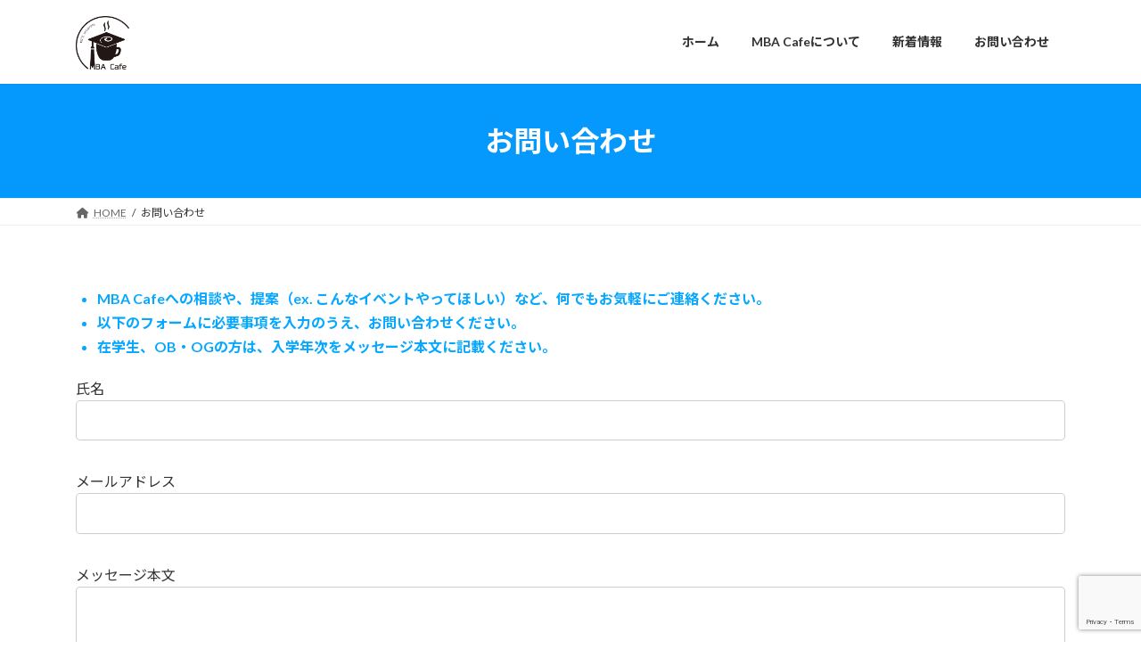

--- FILE ---
content_type: text/html; charset=utf-8
request_url: https://www.google.com/recaptcha/api2/anchor?ar=1&k=6Lf9KT4nAAAAAM-W6DRrfqZpgMaqIGBozZ3n4_pk&co=aHR0cHM6Ly9tYmFjYWZlLm9yZzo0NDM.&hl=en&v=7gg7H51Q-naNfhmCP3_R47ho&size=invisible&anchor-ms=20000&execute-ms=30000&cb=4y0y9l63r65m
body_size: 48147
content:
<!DOCTYPE HTML><html dir="ltr" lang="en"><head><meta http-equiv="Content-Type" content="text/html; charset=UTF-8">
<meta http-equiv="X-UA-Compatible" content="IE=edge">
<title>reCAPTCHA</title>
<style type="text/css">
/* cyrillic-ext */
@font-face {
  font-family: 'Roboto';
  font-style: normal;
  font-weight: 400;
  font-stretch: 100%;
  src: url(//fonts.gstatic.com/s/roboto/v48/KFO7CnqEu92Fr1ME7kSn66aGLdTylUAMa3GUBHMdazTgWw.woff2) format('woff2');
  unicode-range: U+0460-052F, U+1C80-1C8A, U+20B4, U+2DE0-2DFF, U+A640-A69F, U+FE2E-FE2F;
}
/* cyrillic */
@font-face {
  font-family: 'Roboto';
  font-style: normal;
  font-weight: 400;
  font-stretch: 100%;
  src: url(//fonts.gstatic.com/s/roboto/v48/KFO7CnqEu92Fr1ME7kSn66aGLdTylUAMa3iUBHMdazTgWw.woff2) format('woff2');
  unicode-range: U+0301, U+0400-045F, U+0490-0491, U+04B0-04B1, U+2116;
}
/* greek-ext */
@font-face {
  font-family: 'Roboto';
  font-style: normal;
  font-weight: 400;
  font-stretch: 100%;
  src: url(//fonts.gstatic.com/s/roboto/v48/KFO7CnqEu92Fr1ME7kSn66aGLdTylUAMa3CUBHMdazTgWw.woff2) format('woff2');
  unicode-range: U+1F00-1FFF;
}
/* greek */
@font-face {
  font-family: 'Roboto';
  font-style: normal;
  font-weight: 400;
  font-stretch: 100%;
  src: url(//fonts.gstatic.com/s/roboto/v48/KFO7CnqEu92Fr1ME7kSn66aGLdTylUAMa3-UBHMdazTgWw.woff2) format('woff2');
  unicode-range: U+0370-0377, U+037A-037F, U+0384-038A, U+038C, U+038E-03A1, U+03A3-03FF;
}
/* math */
@font-face {
  font-family: 'Roboto';
  font-style: normal;
  font-weight: 400;
  font-stretch: 100%;
  src: url(//fonts.gstatic.com/s/roboto/v48/KFO7CnqEu92Fr1ME7kSn66aGLdTylUAMawCUBHMdazTgWw.woff2) format('woff2');
  unicode-range: U+0302-0303, U+0305, U+0307-0308, U+0310, U+0312, U+0315, U+031A, U+0326-0327, U+032C, U+032F-0330, U+0332-0333, U+0338, U+033A, U+0346, U+034D, U+0391-03A1, U+03A3-03A9, U+03B1-03C9, U+03D1, U+03D5-03D6, U+03F0-03F1, U+03F4-03F5, U+2016-2017, U+2034-2038, U+203C, U+2040, U+2043, U+2047, U+2050, U+2057, U+205F, U+2070-2071, U+2074-208E, U+2090-209C, U+20D0-20DC, U+20E1, U+20E5-20EF, U+2100-2112, U+2114-2115, U+2117-2121, U+2123-214F, U+2190, U+2192, U+2194-21AE, U+21B0-21E5, U+21F1-21F2, U+21F4-2211, U+2213-2214, U+2216-22FF, U+2308-230B, U+2310, U+2319, U+231C-2321, U+2336-237A, U+237C, U+2395, U+239B-23B7, U+23D0, U+23DC-23E1, U+2474-2475, U+25AF, U+25B3, U+25B7, U+25BD, U+25C1, U+25CA, U+25CC, U+25FB, U+266D-266F, U+27C0-27FF, U+2900-2AFF, U+2B0E-2B11, U+2B30-2B4C, U+2BFE, U+3030, U+FF5B, U+FF5D, U+1D400-1D7FF, U+1EE00-1EEFF;
}
/* symbols */
@font-face {
  font-family: 'Roboto';
  font-style: normal;
  font-weight: 400;
  font-stretch: 100%;
  src: url(//fonts.gstatic.com/s/roboto/v48/KFO7CnqEu92Fr1ME7kSn66aGLdTylUAMaxKUBHMdazTgWw.woff2) format('woff2');
  unicode-range: U+0001-000C, U+000E-001F, U+007F-009F, U+20DD-20E0, U+20E2-20E4, U+2150-218F, U+2190, U+2192, U+2194-2199, U+21AF, U+21E6-21F0, U+21F3, U+2218-2219, U+2299, U+22C4-22C6, U+2300-243F, U+2440-244A, U+2460-24FF, U+25A0-27BF, U+2800-28FF, U+2921-2922, U+2981, U+29BF, U+29EB, U+2B00-2BFF, U+4DC0-4DFF, U+FFF9-FFFB, U+10140-1018E, U+10190-1019C, U+101A0, U+101D0-101FD, U+102E0-102FB, U+10E60-10E7E, U+1D2C0-1D2D3, U+1D2E0-1D37F, U+1F000-1F0FF, U+1F100-1F1AD, U+1F1E6-1F1FF, U+1F30D-1F30F, U+1F315, U+1F31C, U+1F31E, U+1F320-1F32C, U+1F336, U+1F378, U+1F37D, U+1F382, U+1F393-1F39F, U+1F3A7-1F3A8, U+1F3AC-1F3AF, U+1F3C2, U+1F3C4-1F3C6, U+1F3CA-1F3CE, U+1F3D4-1F3E0, U+1F3ED, U+1F3F1-1F3F3, U+1F3F5-1F3F7, U+1F408, U+1F415, U+1F41F, U+1F426, U+1F43F, U+1F441-1F442, U+1F444, U+1F446-1F449, U+1F44C-1F44E, U+1F453, U+1F46A, U+1F47D, U+1F4A3, U+1F4B0, U+1F4B3, U+1F4B9, U+1F4BB, U+1F4BF, U+1F4C8-1F4CB, U+1F4D6, U+1F4DA, U+1F4DF, U+1F4E3-1F4E6, U+1F4EA-1F4ED, U+1F4F7, U+1F4F9-1F4FB, U+1F4FD-1F4FE, U+1F503, U+1F507-1F50B, U+1F50D, U+1F512-1F513, U+1F53E-1F54A, U+1F54F-1F5FA, U+1F610, U+1F650-1F67F, U+1F687, U+1F68D, U+1F691, U+1F694, U+1F698, U+1F6AD, U+1F6B2, U+1F6B9-1F6BA, U+1F6BC, U+1F6C6-1F6CF, U+1F6D3-1F6D7, U+1F6E0-1F6EA, U+1F6F0-1F6F3, U+1F6F7-1F6FC, U+1F700-1F7FF, U+1F800-1F80B, U+1F810-1F847, U+1F850-1F859, U+1F860-1F887, U+1F890-1F8AD, U+1F8B0-1F8BB, U+1F8C0-1F8C1, U+1F900-1F90B, U+1F93B, U+1F946, U+1F984, U+1F996, U+1F9E9, U+1FA00-1FA6F, U+1FA70-1FA7C, U+1FA80-1FA89, U+1FA8F-1FAC6, U+1FACE-1FADC, U+1FADF-1FAE9, U+1FAF0-1FAF8, U+1FB00-1FBFF;
}
/* vietnamese */
@font-face {
  font-family: 'Roboto';
  font-style: normal;
  font-weight: 400;
  font-stretch: 100%;
  src: url(//fonts.gstatic.com/s/roboto/v48/KFO7CnqEu92Fr1ME7kSn66aGLdTylUAMa3OUBHMdazTgWw.woff2) format('woff2');
  unicode-range: U+0102-0103, U+0110-0111, U+0128-0129, U+0168-0169, U+01A0-01A1, U+01AF-01B0, U+0300-0301, U+0303-0304, U+0308-0309, U+0323, U+0329, U+1EA0-1EF9, U+20AB;
}
/* latin-ext */
@font-face {
  font-family: 'Roboto';
  font-style: normal;
  font-weight: 400;
  font-stretch: 100%;
  src: url(//fonts.gstatic.com/s/roboto/v48/KFO7CnqEu92Fr1ME7kSn66aGLdTylUAMa3KUBHMdazTgWw.woff2) format('woff2');
  unicode-range: U+0100-02BA, U+02BD-02C5, U+02C7-02CC, U+02CE-02D7, U+02DD-02FF, U+0304, U+0308, U+0329, U+1D00-1DBF, U+1E00-1E9F, U+1EF2-1EFF, U+2020, U+20A0-20AB, U+20AD-20C0, U+2113, U+2C60-2C7F, U+A720-A7FF;
}
/* latin */
@font-face {
  font-family: 'Roboto';
  font-style: normal;
  font-weight: 400;
  font-stretch: 100%;
  src: url(//fonts.gstatic.com/s/roboto/v48/KFO7CnqEu92Fr1ME7kSn66aGLdTylUAMa3yUBHMdazQ.woff2) format('woff2');
  unicode-range: U+0000-00FF, U+0131, U+0152-0153, U+02BB-02BC, U+02C6, U+02DA, U+02DC, U+0304, U+0308, U+0329, U+2000-206F, U+20AC, U+2122, U+2191, U+2193, U+2212, U+2215, U+FEFF, U+FFFD;
}
/* cyrillic-ext */
@font-face {
  font-family: 'Roboto';
  font-style: normal;
  font-weight: 500;
  font-stretch: 100%;
  src: url(//fonts.gstatic.com/s/roboto/v48/KFO7CnqEu92Fr1ME7kSn66aGLdTylUAMa3GUBHMdazTgWw.woff2) format('woff2');
  unicode-range: U+0460-052F, U+1C80-1C8A, U+20B4, U+2DE0-2DFF, U+A640-A69F, U+FE2E-FE2F;
}
/* cyrillic */
@font-face {
  font-family: 'Roboto';
  font-style: normal;
  font-weight: 500;
  font-stretch: 100%;
  src: url(//fonts.gstatic.com/s/roboto/v48/KFO7CnqEu92Fr1ME7kSn66aGLdTylUAMa3iUBHMdazTgWw.woff2) format('woff2');
  unicode-range: U+0301, U+0400-045F, U+0490-0491, U+04B0-04B1, U+2116;
}
/* greek-ext */
@font-face {
  font-family: 'Roboto';
  font-style: normal;
  font-weight: 500;
  font-stretch: 100%;
  src: url(//fonts.gstatic.com/s/roboto/v48/KFO7CnqEu92Fr1ME7kSn66aGLdTylUAMa3CUBHMdazTgWw.woff2) format('woff2');
  unicode-range: U+1F00-1FFF;
}
/* greek */
@font-face {
  font-family: 'Roboto';
  font-style: normal;
  font-weight: 500;
  font-stretch: 100%;
  src: url(//fonts.gstatic.com/s/roboto/v48/KFO7CnqEu92Fr1ME7kSn66aGLdTylUAMa3-UBHMdazTgWw.woff2) format('woff2');
  unicode-range: U+0370-0377, U+037A-037F, U+0384-038A, U+038C, U+038E-03A1, U+03A3-03FF;
}
/* math */
@font-face {
  font-family: 'Roboto';
  font-style: normal;
  font-weight: 500;
  font-stretch: 100%;
  src: url(//fonts.gstatic.com/s/roboto/v48/KFO7CnqEu92Fr1ME7kSn66aGLdTylUAMawCUBHMdazTgWw.woff2) format('woff2');
  unicode-range: U+0302-0303, U+0305, U+0307-0308, U+0310, U+0312, U+0315, U+031A, U+0326-0327, U+032C, U+032F-0330, U+0332-0333, U+0338, U+033A, U+0346, U+034D, U+0391-03A1, U+03A3-03A9, U+03B1-03C9, U+03D1, U+03D5-03D6, U+03F0-03F1, U+03F4-03F5, U+2016-2017, U+2034-2038, U+203C, U+2040, U+2043, U+2047, U+2050, U+2057, U+205F, U+2070-2071, U+2074-208E, U+2090-209C, U+20D0-20DC, U+20E1, U+20E5-20EF, U+2100-2112, U+2114-2115, U+2117-2121, U+2123-214F, U+2190, U+2192, U+2194-21AE, U+21B0-21E5, U+21F1-21F2, U+21F4-2211, U+2213-2214, U+2216-22FF, U+2308-230B, U+2310, U+2319, U+231C-2321, U+2336-237A, U+237C, U+2395, U+239B-23B7, U+23D0, U+23DC-23E1, U+2474-2475, U+25AF, U+25B3, U+25B7, U+25BD, U+25C1, U+25CA, U+25CC, U+25FB, U+266D-266F, U+27C0-27FF, U+2900-2AFF, U+2B0E-2B11, U+2B30-2B4C, U+2BFE, U+3030, U+FF5B, U+FF5D, U+1D400-1D7FF, U+1EE00-1EEFF;
}
/* symbols */
@font-face {
  font-family: 'Roboto';
  font-style: normal;
  font-weight: 500;
  font-stretch: 100%;
  src: url(//fonts.gstatic.com/s/roboto/v48/KFO7CnqEu92Fr1ME7kSn66aGLdTylUAMaxKUBHMdazTgWw.woff2) format('woff2');
  unicode-range: U+0001-000C, U+000E-001F, U+007F-009F, U+20DD-20E0, U+20E2-20E4, U+2150-218F, U+2190, U+2192, U+2194-2199, U+21AF, U+21E6-21F0, U+21F3, U+2218-2219, U+2299, U+22C4-22C6, U+2300-243F, U+2440-244A, U+2460-24FF, U+25A0-27BF, U+2800-28FF, U+2921-2922, U+2981, U+29BF, U+29EB, U+2B00-2BFF, U+4DC0-4DFF, U+FFF9-FFFB, U+10140-1018E, U+10190-1019C, U+101A0, U+101D0-101FD, U+102E0-102FB, U+10E60-10E7E, U+1D2C0-1D2D3, U+1D2E0-1D37F, U+1F000-1F0FF, U+1F100-1F1AD, U+1F1E6-1F1FF, U+1F30D-1F30F, U+1F315, U+1F31C, U+1F31E, U+1F320-1F32C, U+1F336, U+1F378, U+1F37D, U+1F382, U+1F393-1F39F, U+1F3A7-1F3A8, U+1F3AC-1F3AF, U+1F3C2, U+1F3C4-1F3C6, U+1F3CA-1F3CE, U+1F3D4-1F3E0, U+1F3ED, U+1F3F1-1F3F3, U+1F3F5-1F3F7, U+1F408, U+1F415, U+1F41F, U+1F426, U+1F43F, U+1F441-1F442, U+1F444, U+1F446-1F449, U+1F44C-1F44E, U+1F453, U+1F46A, U+1F47D, U+1F4A3, U+1F4B0, U+1F4B3, U+1F4B9, U+1F4BB, U+1F4BF, U+1F4C8-1F4CB, U+1F4D6, U+1F4DA, U+1F4DF, U+1F4E3-1F4E6, U+1F4EA-1F4ED, U+1F4F7, U+1F4F9-1F4FB, U+1F4FD-1F4FE, U+1F503, U+1F507-1F50B, U+1F50D, U+1F512-1F513, U+1F53E-1F54A, U+1F54F-1F5FA, U+1F610, U+1F650-1F67F, U+1F687, U+1F68D, U+1F691, U+1F694, U+1F698, U+1F6AD, U+1F6B2, U+1F6B9-1F6BA, U+1F6BC, U+1F6C6-1F6CF, U+1F6D3-1F6D7, U+1F6E0-1F6EA, U+1F6F0-1F6F3, U+1F6F7-1F6FC, U+1F700-1F7FF, U+1F800-1F80B, U+1F810-1F847, U+1F850-1F859, U+1F860-1F887, U+1F890-1F8AD, U+1F8B0-1F8BB, U+1F8C0-1F8C1, U+1F900-1F90B, U+1F93B, U+1F946, U+1F984, U+1F996, U+1F9E9, U+1FA00-1FA6F, U+1FA70-1FA7C, U+1FA80-1FA89, U+1FA8F-1FAC6, U+1FACE-1FADC, U+1FADF-1FAE9, U+1FAF0-1FAF8, U+1FB00-1FBFF;
}
/* vietnamese */
@font-face {
  font-family: 'Roboto';
  font-style: normal;
  font-weight: 500;
  font-stretch: 100%;
  src: url(//fonts.gstatic.com/s/roboto/v48/KFO7CnqEu92Fr1ME7kSn66aGLdTylUAMa3OUBHMdazTgWw.woff2) format('woff2');
  unicode-range: U+0102-0103, U+0110-0111, U+0128-0129, U+0168-0169, U+01A0-01A1, U+01AF-01B0, U+0300-0301, U+0303-0304, U+0308-0309, U+0323, U+0329, U+1EA0-1EF9, U+20AB;
}
/* latin-ext */
@font-face {
  font-family: 'Roboto';
  font-style: normal;
  font-weight: 500;
  font-stretch: 100%;
  src: url(//fonts.gstatic.com/s/roboto/v48/KFO7CnqEu92Fr1ME7kSn66aGLdTylUAMa3KUBHMdazTgWw.woff2) format('woff2');
  unicode-range: U+0100-02BA, U+02BD-02C5, U+02C7-02CC, U+02CE-02D7, U+02DD-02FF, U+0304, U+0308, U+0329, U+1D00-1DBF, U+1E00-1E9F, U+1EF2-1EFF, U+2020, U+20A0-20AB, U+20AD-20C0, U+2113, U+2C60-2C7F, U+A720-A7FF;
}
/* latin */
@font-face {
  font-family: 'Roboto';
  font-style: normal;
  font-weight: 500;
  font-stretch: 100%;
  src: url(//fonts.gstatic.com/s/roboto/v48/KFO7CnqEu92Fr1ME7kSn66aGLdTylUAMa3yUBHMdazQ.woff2) format('woff2');
  unicode-range: U+0000-00FF, U+0131, U+0152-0153, U+02BB-02BC, U+02C6, U+02DA, U+02DC, U+0304, U+0308, U+0329, U+2000-206F, U+20AC, U+2122, U+2191, U+2193, U+2212, U+2215, U+FEFF, U+FFFD;
}
/* cyrillic-ext */
@font-face {
  font-family: 'Roboto';
  font-style: normal;
  font-weight: 900;
  font-stretch: 100%;
  src: url(//fonts.gstatic.com/s/roboto/v48/KFO7CnqEu92Fr1ME7kSn66aGLdTylUAMa3GUBHMdazTgWw.woff2) format('woff2');
  unicode-range: U+0460-052F, U+1C80-1C8A, U+20B4, U+2DE0-2DFF, U+A640-A69F, U+FE2E-FE2F;
}
/* cyrillic */
@font-face {
  font-family: 'Roboto';
  font-style: normal;
  font-weight: 900;
  font-stretch: 100%;
  src: url(//fonts.gstatic.com/s/roboto/v48/KFO7CnqEu92Fr1ME7kSn66aGLdTylUAMa3iUBHMdazTgWw.woff2) format('woff2');
  unicode-range: U+0301, U+0400-045F, U+0490-0491, U+04B0-04B1, U+2116;
}
/* greek-ext */
@font-face {
  font-family: 'Roboto';
  font-style: normal;
  font-weight: 900;
  font-stretch: 100%;
  src: url(//fonts.gstatic.com/s/roboto/v48/KFO7CnqEu92Fr1ME7kSn66aGLdTylUAMa3CUBHMdazTgWw.woff2) format('woff2');
  unicode-range: U+1F00-1FFF;
}
/* greek */
@font-face {
  font-family: 'Roboto';
  font-style: normal;
  font-weight: 900;
  font-stretch: 100%;
  src: url(//fonts.gstatic.com/s/roboto/v48/KFO7CnqEu92Fr1ME7kSn66aGLdTylUAMa3-UBHMdazTgWw.woff2) format('woff2');
  unicode-range: U+0370-0377, U+037A-037F, U+0384-038A, U+038C, U+038E-03A1, U+03A3-03FF;
}
/* math */
@font-face {
  font-family: 'Roboto';
  font-style: normal;
  font-weight: 900;
  font-stretch: 100%;
  src: url(//fonts.gstatic.com/s/roboto/v48/KFO7CnqEu92Fr1ME7kSn66aGLdTylUAMawCUBHMdazTgWw.woff2) format('woff2');
  unicode-range: U+0302-0303, U+0305, U+0307-0308, U+0310, U+0312, U+0315, U+031A, U+0326-0327, U+032C, U+032F-0330, U+0332-0333, U+0338, U+033A, U+0346, U+034D, U+0391-03A1, U+03A3-03A9, U+03B1-03C9, U+03D1, U+03D5-03D6, U+03F0-03F1, U+03F4-03F5, U+2016-2017, U+2034-2038, U+203C, U+2040, U+2043, U+2047, U+2050, U+2057, U+205F, U+2070-2071, U+2074-208E, U+2090-209C, U+20D0-20DC, U+20E1, U+20E5-20EF, U+2100-2112, U+2114-2115, U+2117-2121, U+2123-214F, U+2190, U+2192, U+2194-21AE, U+21B0-21E5, U+21F1-21F2, U+21F4-2211, U+2213-2214, U+2216-22FF, U+2308-230B, U+2310, U+2319, U+231C-2321, U+2336-237A, U+237C, U+2395, U+239B-23B7, U+23D0, U+23DC-23E1, U+2474-2475, U+25AF, U+25B3, U+25B7, U+25BD, U+25C1, U+25CA, U+25CC, U+25FB, U+266D-266F, U+27C0-27FF, U+2900-2AFF, U+2B0E-2B11, U+2B30-2B4C, U+2BFE, U+3030, U+FF5B, U+FF5D, U+1D400-1D7FF, U+1EE00-1EEFF;
}
/* symbols */
@font-face {
  font-family: 'Roboto';
  font-style: normal;
  font-weight: 900;
  font-stretch: 100%;
  src: url(//fonts.gstatic.com/s/roboto/v48/KFO7CnqEu92Fr1ME7kSn66aGLdTylUAMaxKUBHMdazTgWw.woff2) format('woff2');
  unicode-range: U+0001-000C, U+000E-001F, U+007F-009F, U+20DD-20E0, U+20E2-20E4, U+2150-218F, U+2190, U+2192, U+2194-2199, U+21AF, U+21E6-21F0, U+21F3, U+2218-2219, U+2299, U+22C4-22C6, U+2300-243F, U+2440-244A, U+2460-24FF, U+25A0-27BF, U+2800-28FF, U+2921-2922, U+2981, U+29BF, U+29EB, U+2B00-2BFF, U+4DC0-4DFF, U+FFF9-FFFB, U+10140-1018E, U+10190-1019C, U+101A0, U+101D0-101FD, U+102E0-102FB, U+10E60-10E7E, U+1D2C0-1D2D3, U+1D2E0-1D37F, U+1F000-1F0FF, U+1F100-1F1AD, U+1F1E6-1F1FF, U+1F30D-1F30F, U+1F315, U+1F31C, U+1F31E, U+1F320-1F32C, U+1F336, U+1F378, U+1F37D, U+1F382, U+1F393-1F39F, U+1F3A7-1F3A8, U+1F3AC-1F3AF, U+1F3C2, U+1F3C4-1F3C6, U+1F3CA-1F3CE, U+1F3D4-1F3E0, U+1F3ED, U+1F3F1-1F3F3, U+1F3F5-1F3F7, U+1F408, U+1F415, U+1F41F, U+1F426, U+1F43F, U+1F441-1F442, U+1F444, U+1F446-1F449, U+1F44C-1F44E, U+1F453, U+1F46A, U+1F47D, U+1F4A3, U+1F4B0, U+1F4B3, U+1F4B9, U+1F4BB, U+1F4BF, U+1F4C8-1F4CB, U+1F4D6, U+1F4DA, U+1F4DF, U+1F4E3-1F4E6, U+1F4EA-1F4ED, U+1F4F7, U+1F4F9-1F4FB, U+1F4FD-1F4FE, U+1F503, U+1F507-1F50B, U+1F50D, U+1F512-1F513, U+1F53E-1F54A, U+1F54F-1F5FA, U+1F610, U+1F650-1F67F, U+1F687, U+1F68D, U+1F691, U+1F694, U+1F698, U+1F6AD, U+1F6B2, U+1F6B9-1F6BA, U+1F6BC, U+1F6C6-1F6CF, U+1F6D3-1F6D7, U+1F6E0-1F6EA, U+1F6F0-1F6F3, U+1F6F7-1F6FC, U+1F700-1F7FF, U+1F800-1F80B, U+1F810-1F847, U+1F850-1F859, U+1F860-1F887, U+1F890-1F8AD, U+1F8B0-1F8BB, U+1F8C0-1F8C1, U+1F900-1F90B, U+1F93B, U+1F946, U+1F984, U+1F996, U+1F9E9, U+1FA00-1FA6F, U+1FA70-1FA7C, U+1FA80-1FA89, U+1FA8F-1FAC6, U+1FACE-1FADC, U+1FADF-1FAE9, U+1FAF0-1FAF8, U+1FB00-1FBFF;
}
/* vietnamese */
@font-face {
  font-family: 'Roboto';
  font-style: normal;
  font-weight: 900;
  font-stretch: 100%;
  src: url(//fonts.gstatic.com/s/roboto/v48/KFO7CnqEu92Fr1ME7kSn66aGLdTylUAMa3OUBHMdazTgWw.woff2) format('woff2');
  unicode-range: U+0102-0103, U+0110-0111, U+0128-0129, U+0168-0169, U+01A0-01A1, U+01AF-01B0, U+0300-0301, U+0303-0304, U+0308-0309, U+0323, U+0329, U+1EA0-1EF9, U+20AB;
}
/* latin-ext */
@font-face {
  font-family: 'Roboto';
  font-style: normal;
  font-weight: 900;
  font-stretch: 100%;
  src: url(//fonts.gstatic.com/s/roboto/v48/KFO7CnqEu92Fr1ME7kSn66aGLdTylUAMa3KUBHMdazTgWw.woff2) format('woff2');
  unicode-range: U+0100-02BA, U+02BD-02C5, U+02C7-02CC, U+02CE-02D7, U+02DD-02FF, U+0304, U+0308, U+0329, U+1D00-1DBF, U+1E00-1E9F, U+1EF2-1EFF, U+2020, U+20A0-20AB, U+20AD-20C0, U+2113, U+2C60-2C7F, U+A720-A7FF;
}
/* latin */
@font-face {
  font-family: 'Roboto';
  font-style: normal;
  font-weight: 900;
  font-stretch: 100%;
  src: url(//fonts.gstatic.com/s/roboto/v48/KFO7CnqEu92Fr1ME7kSn66aGLdTylUAMa3yUBHMdazQ.woff2) format('woff2');
  unicode-range: U+0000-00FF, U+0131, U+0152-0153, U+02BB-02BC, U+02C6, U+02DA, U+02DC, U+0304, U+0308, U+0329, U+2000-206F, U+20AC, U+2122, U+2191, U+2193, U+2212, U+2215, U+FEFF, U+FFFD;
}

</style>
<link rel="stylesheet" type="text/css" href="https://www.gstatic.com/recaptcha/releases/7gg7H51Q-naNfhmCP3_R47ho/styles__ltr.css">
<script nonce="DSTulnn3U54yu4M6TvxhHQ" type="text/javascript">window['__recaptcha_api'] = 'https://www.google.com/recaptcha/api2/';</script>
<script type="text/javascript" src="https://www.gstatic.com/recaptcha/releases/7gg7H51Q-naNfhmCP3_R47ho/recaptcha__en.js" nonce="DSTulnn3U54yu4M6TvxhHQ">
      
    </script></head>
<body><div id="rc-anchor-alert" class="rc-anchor-alert"></div>
<input type="hidden" id="recaptcha-token" value="[base64]">
<script type="text/javascript" nonce="DSTulnn3U54yu4M6TvxhHQ">
      recaptcha.anchor.Main.init("[\x22ainput\x22,[\x22bgdata\x22,\x22\x22,\[base64]/[base64]/UltIKytdPWE6KGE8MjA0OD9SW0grK109YT4+NnwxOTI6KChhJjY0NTEyKT09NTUyOTYmJnErMTxoLmxlbmd0aCYmKGguY2hhckNvZGVBdChxKzEpJjY0NTEyKT09NTYzMjA/[base64]/MjU1OlI/[base64]/[base64]/[base64]/[base64]/[base64]/[base64]/[base64]/[base64]/[base64]/[base64]\x22,\[base64]\x22,\[base64]/[base64]/CjMK0wrgQwpTCnkvChjxEUWtMQ1TDkUnDr8OUR8OAw57CiMKgwrXCrcOswoV7cWYLMhErWHc+c8OEwoHCjw/[base64]/GV7CpMKpRmnCrcK1b8KPdcO1wpJTacKOakgDw4HDlkrDjgwLw4UPRSByw6tjwovDok/DmRQCFEVWw4HDu8KDw5Axwoc2EcKOwqMvwq/Cg8O2w7vDpDzDgsOIw5nCnlICPgXCrcOSw5xTbMO7w4dDw7PCsQ5ew7VddH1/OMOOwp9LwoDChcKOw4puScK1OcObTcK5Inx/w4tQw6rCusO6w5jCkGjCpURMSEoGw6/CuyQ9wrp9HMKDwoNebMO6GzFgaGY7XMKGwqzCoSAIKcOOwrUiY8O7H8KywqXDsVlxw7TCnsKTwrFew6UBBMOHwrfCpSbCqMK7wrbDpMO2csKSbBnDhVrComPDoMKLwrPChsOTw6IRwoYew7zDkX7DpMOOwpTCrnjDmcKIGW0Hwp8ww6pPW8KEwrYnXcOJw5zDvxzDpE/DkxoMw6VRwrrDvT/DhMKJX8O6wovDjsKKwrRKCjXDpDZwwrkpwo9AwoxAw7VyCMOyFzrCuMKWw77ChMKSflAYwpJ7fhlgwprDvnfClFIkQMOjE0DCv1rCicKtwqbDgT47wp/CisKhw4kGWcKjwq/CnRrDqVHDgj5hwonDoHHDtm8mKMOJPsOswp3DkCLDgAHDhcKlwqEpwq5pKMOTw7A8w5EASsKawrw+C8O+SGZ8K8OnN8OTYTZ3w7MvwpTCiMOAwphjwp/CijvDmzBRMDfDkGLDkMKEw4BUwr7DvwvCghg6wrPClcKhw6XCph0ewrzDiVDCq8KResO5w5/[base64]/CkWjChm7DhGrCh8OdwpAhw5xXwpLCrsOra8OHUgLCkcKew7QPw7pAw5FFw4Vkw64SwrJvw7YJLVRxw7cGLk8scRrCg0Azw6LDucK3w4bCnMK2d8O2GcOYw5ZlwqNIdGzCpBgbHmUpwrDDkTM/w7PDkcKew4I+dTBzwqjCm8KFT3/Cn8KWL8KpDA/DiFE6DhzDusOZUm9wRsKzGlDDgcKAAsK2UTDDmVMSw7rDp8OrM8OcwrjDsiTCisOyVnXChmFJw5lVwq1+wqlzX8O1H30nXhwfw7A/BB/DncKla8OswpDDjcKzwrR2FQHDhG7DmXVAShXDncOIHsK8wokZdMKIH8KmacK4wrExeSYTdjPCq8Kxw4UtwrfCscKrwptrwoVew51ZPsKiw49vZcKSwpMzF2/CripsBW/[base64]/wq8Kw7EddHbDvGbDt8O4OinDqcOPwrDCqBzDsi5IZxIBG1LCpWzCmcK2QjVfwrvDusKIBDIKCcOuLHEOwq5Lw7VeOsKPw7LDjxE3wqkuMEHDhWPDlcO7w74SP8KFa8OAwpUXSDTDsMKDwqPDmsKOwqTCkcKxfnjCl8KrBsKhw68gUGFvHw3CgsKZw6LDssKvwr/DoWhCCHsKXi7CoMOIacOWfsO7w6XDhcOlw7Z8UMOlNsKAw4LDncKWw5PCpTxOJsKQKkgCZcKgwqgQX8KZC8KJw4/Cs8OjeSFRa27DgsOwJsKrSVFuTlrDpcKtD2lEZ20rwo1zwpM3BcOIwp17w6TDqC95amXClsKEw7g4w78qfxJew6HCt8KOPsKRfxfCm8KKw7rCqcKvwrjDhsKLwoHCjSHDg8Kzwr0JwqDDjcKXCnnCtAtudMKuwrrCrcOVwqIsw4B4SsKgw78MHcKnHcK5wr/[base64]/LXt7V8OxW8KIdsOGw4PCp8KHwrogwq0deVLCgcOhAhArwqDDisOMUQwFaMK6ElzCunYSw6osb8KCw5Qww6dLYXp1UUI9w6k6c8KQw7fDihcRZyDCr8KlTmTCu8Oqw5FXMT9HJ3rDlUHCg8KRw7vDqcKEUsO0w4AOw6nClcKJOsO2fsOzMG5uw7NLJ8O/wr5Xw6nCo3nCmMKfFcK7wqHCk2bDiX/ChsK5P2JPwqRBQBrCuw3DvDzCvcOvPXBgwoDCpmfCscOEw7TDk8K8cAdQccKawo/CvyrCssKucEUFw5xZwoLChnjDmlk8V8OBw5zDtcOnEETCgsKURjfCtsO+bw3Du8O0bXnDglYSAsOuXMO7wpXDkcKbw4XCuArDkcOYwp8Ma8K/wpopwpzCjH/[base64]/KcKGwoxAWcOWwqp2ODAuwqZDwqHCjsO5MMOqw6nDqcO1w47CkcOoPWcFEDzCrSN/GsO/[base64]/DsSXDkMKRw5IiRCBEE8Ovw7HCnnJQwoLCgMO9w64SwpBrw78Bwrc4MsOawp7CvMOiw4ADPyFrdsKyeHnCjcKgUMKsw7cpw4g7w61NX1sowr7CocOmw5TDg3Akw7ZSwpdhw6cEwp/CkFPCv07DncKTTBfCqMOLY1vCn8KDHUfDq8OETUVUeC9/wrbDm04vw5V3wrRbw5AgwqNvbwvDk3wFEsOcw7zCpcOOYsKxcxHDvAECw7g/wo3Cj8O2dmVSw5LDhsKrMG3DmcKBw5TCk0bDsMKgwr0mNsKsw4trYQzDqsKOwpXDvi7CkwrDucObBD/CrcO1RmTDgMKMw5B/wr3DkSxWwpLCnHLDmmjDvcO+w7LDk2wIw6nDi8OHwrXCmFDDosKvw6/DqMOZbcKqESY5NsKYTmVLEHs/w4Z4w4zDrD7Cgn3DmMOdHgTDqQzCpsO7DcK9wr7Ck8Obw4tRw4XDiErCjkkRVE80wqLDkzjDscK+w4zDq8OXK8Ktw5scZwBiwpt1BAFeUyB9T8KtCUzDncOKWzQzw5Mxw7PCmcOOVcKGXSvCq29Bw7FUN3DCtGUkfMOVwo/DoEXClx1de8OwfiZ3wo3Dq0wHw4JlCMKJw7vCmsOEOsKGwp7CilPDpWZZw6lwwovDkcO0wq5EG8KCw5fCkcKWw4Y4OsKJRcOjDXHCnSXDqsKow5pqbcO+bMK1w4cmKsKIw5vDlFkqw4PCjC/DnR0HFCJwwp8lfcOiw7jDok/[base64]/DhwrCnBxdMcOsEzILw6R0woHDj8Kbw6TDpcK7aRJUw4jDvgRVw6A4WX96TyDCmzDDin7Cl8O+wrQhw4TDu8Oww6NmMwwlbMOKw5rCvgfDsW7Do8OEFcKGw5HCo1vClsK5O8Kjw4YVADIlZMOJw4lwKzfDkcODEMK4w6zDk2Q/cifCsSUFw71Ew67Dgy3Cn34/wovDiMKiw6oRwq3CmUY0PMOpV20ZwoZhMcOlXHrCkMOVPwHDsAA3wodjG8KvAsKxwphkfsKiDQPDn1pJw6cswrN2CD1MUcKxSsKQwo0SQ8KEW8K7bVAqwo3Dli/[base64]/VQLDj8Oew614w6w7agnCmybCt8Kgw6nDs8K3wpjDnMOAwqjCnULCl2EIEXTCmyhfwpTDrcO/KToDEkgow4LCpsOEwoAoZcKnHsOuKmxAwr/[base64]/DrsOvUcKLVTDCvMKVw47Cs8KBwpkQEsK1w6vDpUggGMKywrAoDjRLbsOBwrRCD09nwpYnw4A3woLDocKvw4hnw7B1w6bCmjlndcK7w7/CisK2w5zDlTnCkMKvNVJ9w5gkB8Kdw65TNmPCkVTCs3cDwqHDtznDtVPCkcKuBsOLwqN1w6jCjUvClHDDosKKCAXDisOIZcK4w6/DhSJtB33CgsOsZkLCgWZ6w6vDn8KNSCfDu8Orwp1awoo9PMK3CMKzYzHCqHXCjjclw7ZQb2fDu8OKwozCpcO1w5bCvMO1w7l3woR4wojClsKlwr/CssKswpQow5rDhhPChXQnw5HDmsKswq/[base64]/[base64]/DsQjCvMKUQyMvXhczw4rCtkx5wq/[base64]/Dn8KBwrzCiMOCK8OSecOENFbCtUIbdMKkw6zDqsK2wrjDlsOcwqIuwp19woPDgMKdYcOJwrPCt1/CjMK+VWvDkcO7wrouGAHCrcKkM8OuPMKYw7PCucKubgnCugrCuMKGw457wpdow6VXQlh0BCMvwrjCtDHDmD1IZRh3wpsBUQt6H8OdfVN2w6wMOnscwo4FccKcNMKqeCTDrk/DjsKUwqfDlV/CpcOwHyV1BEHDjsOkwq3DlsK+HsOCOcOUwrPCr0nDpcOHBG3ChcO/JMKowrvCgcOYUgfDhzPDuWHCu8OEQ8OONcOzR8Ouw5QjTsOWw7zCi8ObAHTCiTYbw7TCmWsjw5F4w5fDk8ODw7UJdcK1wq/DoWPCrUXDgsKIcU5XRsOkw77DpsKYEElaw4zCg8OOwpxmKMO2w4jDs05Jw7TDsiEPwp3DvBwDwrVwPcK2wq0lw4lwUcOvf2DClARDdcK5wqjCkMOQw5rCv8OHw4tAZx/CgsOfwrfCvilkJ8ODw45CTcOCwpxpQsOAw7rDvCZ7w59NwpHClT1lS8OTwr/Dj8OhNcKLwrbDkMKiNMOawoHCgQtDQjIgSATDuMOsw6F+b8OxHxh8w5TDnVzDvB7DlVcmacK5w51AVsKIwpwtw7bDt8OzMEDDgMKiYkbClWPCksOdK8Oxw5PCl3AXwonDhcOdw4zDnMKqwp3CvkcbNcKvO25Zw5vCmsKZw7/DhsOmwoTDuMKJwrgxw6ZHTsKUw5jCogVPelkgw4McW8KYw47Dl8K1wql5wofCscKTSsOKwonDsMOYb2XCmcKNwocbwo1rw7ZWJ2gOwpUwJioee8KnUW/DhmINP3sjw6rDicOtc8OFYsKLw7tZw7JYw7DCl8KDwqvCu8KkNQ/CtnrDmSUIVwPCvsO5wpkSZBBow7jCql5BwqnCgcKzAMO9wqxRwqMowrx2wrtVwoLDgGvCvlLDgz/Dqx7DtTt6OsKSL8K3LUPDjDzCjQAMOsOJwrDCvsKzwqEedsK/WMOUwqfChcOpG2nDi8KawqEtwqkfw4XCtcOrbxLCpMKLCsOqw6bCmsKKwqggwq8nIQnDksKad3jCqgrDq2Y5c0wtVcKTw4nCqmsUBlHDisO7LcKLGsKSJWc+FmE3OFLCvkzDkcOpw4vCi8Kxwotpw5XDmgbCuh3CmELCpcO2w4/Dj8O0wp0Jw4omAyYMXgtxwofDj1nDnHHChQbCh8OQGQppAXEywr1cwrJyTMOfw552QlLCt8KTw7HCqMKkQ8OTQ8Kuw4/Cu8OnwqjCkg/DjsOzw4DDqcKYPUQOwpTCpsOPwqnDuRBGw6zDjcKAw6fCgiASw4U0IcKlc2fCpcK1w7EPQMO5AVzDpTVYP157SMORw59OB1PDjmTCsytpGHFcTTjDqMO0wpvDu1/CiCFoRSx7wr4ASXA9woHCtsKjwoRAw51Rw7rCicK6woYAw6c7wr/[base64]/DqsKeO8ODw4cBTyPChcOvMcKew77CmcOPw7NSM8OSwpXClsKiUMKddB7DgsOfwrbCghLDvhDCrsKCwrPCvcO/e8Opwo7Cm8O/T3/CkEXDmy/Di8OawoVDwoPDvzI5wpZ7w6pVG8KkwqjDtwvDpcK1YMKjCiAFFMOLNVPCvsKUEiFxOsKTMsK1w6MewpHCtzp+GcO/[base64]/JGR8IUjCuw3DkMOIwrotwqnDlcOrQcKqwoZ2w73DlV3DlgjDjjBpGFBhGcOQFXVawozCn00sHMOOw6g4Z2vDsXNtw74Uw41PFXnDqx0JwoHDgMK2woMqCsKdw5xXah/DlHdWJ1ABwpPCjsKTF3sQw43Cq8KBwovCm8KlOMKLwqHDjsOMw6p8w63Dh8Kqw4cywpnCusOIw7jCmjZcw6jDog/DqsOTAlrDqF/[base64]/CmRzCv8OMIRQ4w6MBw74JwrRRBMK2woxqL8KfwprCqMKXdsKcaRZxw6bCu8KxAiZiJ1TCpsK0w5rCsSfDjxTCjsKQOGvDoMOOw7jCih8gc8KYwpA9ZUs/RsO/[base64]/wrXDisKBI8O2AgUSKsKrClI+TcOpw5PDrzTCmcO1wr7Cg8OCCSHChx4sbcOmMTzDhMOUMMOURmbCusOva8OXPMKDwrHDgA8Fw5Afwp/[base64]/DpsKRwqRrZmljN8KFNMKHwo0HesObPsOSDsOPw4/[base64]/BELDtMKTTgBPw5hhHUHCi8KuDMOxwrTDvcKZw6XDqQMJw4TCv8KrwqcUw7zChAHChcOFwp/[base64]/CuizCu8KoYsORwqTCllrDhUYCMcOxAH7Dk8OzwqIYwovCv03Dskogw78ncSvDjMK4AMO6w4DCmiVSHSh2XsK8a8K0KzPCksOAHMK4w6tBQsOawrVSZcKvwo8OWhXDvMOEw4jDqcODw4Ymdx0Xwq/DvnwMDWLClSsIwq9VwofCv21EwpBzFwVjwqQjw4vDuMOjwoDDrQo1wqAqGsKmw4MJIMOxwrDCmcKkS8Kyw54UC0AUw7PCo8OKZhDDg8Kkw7ZYw7/CgXkXwrBScMKOwrTDocKrDMKwIRzCnSNaVwjCrMKmNmrDnWnDnMKlwqHDr8Ocw7IXFGbCoG7Cs0I1w7xuS8KHVMKQXnDCrMK0wqhcw7VpLxHDsFPCu8KSSA5OLl8/BE7Dh8Kyw4p9wonCi8KLwoYwWQIsLF4nc8OhUMO7w41qf8OXw4w+wpNmw7jDrz/DvCzCrMKuGW05w7fClidNw7vDu8Kdw4kyw5l/DMKiwoA0CMKWw44xw7jDscOkbcK+w4rDlMOIa8KRIMKqSMKxAQzCtk7DuhVWw7PCki5EEl3Cm8OTCsODw5h+w7Q8RsOnwr/Dm8KTSzrClwJVw7PDsTfDvx8EwrBCw57Cv0khSyplw4bCnW9Xwp3DvMKGw6MKw7k1w6PCmcKqQDI8KibDo2p0dsO5O8OgR1HClsOzbHh/[base64]/w4bDscKuAUfCi8KVazVuaU5aw47CihfDtXrDqAEAYcKJBSLCgwQ6HsKcGcKVFMOuw6/Ch8KWDnRcw7/CpMOzwopeZAkOWk3CrmFhw4DChsKpZVDCsE1PThzDlHjDoMK5Yht6PwvDjx9+wq8hwprChsKewpHDqXnCvsK6LMOYwqfCkx49wpnCkFjDn2gmfl/DnwhPwqNFLsONw7Jzw5J8wo5+w78Sw5cVI8K7w4RJw4zDsSJgIiDCk8OFTcOoBMKbw5UoNcOqZzTColsUw63CkDbDu0xIwoEKw4g9KSIuJSLDgWrDhMOMLsKedwXCocK2wpp0CzRuwqDCisKtW3/Dlxl2wqnDkcKcwrbCnMOsTMKDYWZ6RgYFwokCwrxmw412wo/Ct3nDvU/[base64]/[base64]/[base64]/w7/DncO7w4XCtH9hw5d1XjJ9w4ZIXmMqGTnDqcOuI3/CjFXChW/DoMOLGQ3CtcKOMHLCuFHCmHN6H8OVw6vClzHDuUwVA0bDiEnDq8Kaw7kXN00uQsOxXsKDwrHCtcKUPibDv0fDksO0KsOAw4zDt8KYYUnDpn/DmCJpwqPCqMOXRMONfxJEX3vCmcKKDMOGDMKJMirCjcKHOMOuTjHDmzDDssOqEMKlw7QrwqHCjcOfw4jDsA8IEVXDvU8VwrTCtcKsTcKdwovDsTTCu8KdwqjDr8KLIVjCocODIWEfwokuGlbDucOJw7/DicOGKhldw7k4w4vDoVdVw58SaF7CrQBNw57DkG/DoELDrMK4QWTDkMOMwpXDlMKTw444RCIrw6MDU8OSXMOfC27Cu8K/wrXChsOgO8KOwpkYGcOYwq3CjsK6w5JAVMKRU8KzSBzDtMOZwpJ9wo8Cw5zCnG/[base64]/SsKXfMOIc8OTwofCtCnChsK5w4/[base64]/Dk8OgwoRbwpApa8O7XMKJHCbCmEx+EcK/w6XCjjF9S8OnNsO+w69xYMODwqUEOnQVw7EeJGjCu8Oww4RFISrDunFpDhvCujhaIsKBwr7Cty9mw7bDpsKXwocIEMKEwr/Dj8OKOsOaw4HDsQPDlyh+eMK4wrUBw6YAP8KjwoFMesKEw5fCinxWMx7DkQwWYnZww4HCgXHCg8Kzw4TDm1lSPcKHTgHCl3TDpCPDpzzDihXDo8Kjw7DDnyx4wrolJ8OkwpnCsG3CisKbXcKfw7nDnxlgcQjCkcKGwr7Dv2xXFUDDm8OSYcOhw54pwp/[base64]/P8KBCzzDllTDlRPDnVrDjgPDpMO/CmJZw5/DhcOdA2fCgcKjasOzwpNTwp7Dr8Ozw47Co8O2w6LCssOwScKIDV7DhsKXVUUQw6fDhATCoMKIIMKDwoBBwqTCqsOOw7sCwq/CqW4KDMOiw5wJFGI0UWgdR2BuY8OTw555RAbDo0nCuAslAHbCmsO6wptSSm53woIHW2EhLg17wrNTw74zwqIawpHCugPDsm/Cu03ChSfDvmJ8Cy8xfXvDvD5+HsO6wrPDiWHCi8KJW8OZHMO/w6zDhcKMb8KSw4oiwr7DkynCtcK+VyQWGyVmwp08Hisow7Y+wqF5IsKNPMO7wo8HSnzCuR7DqHrCncOow4pIUAtZwpDDicKlNcOeCcKtwoPCkMKxF0p+BAfCk1/CsMKdbsODHcKvM2zCgsKbSsO5eMKKEcKhw4HDrSfDh3AVc8KGwovDnQLDpAsLwrXDhMONw6/CscKmCnzCgMKIwoIQw5vCq8O/w7DDuAXDvsK7wqjDuj7Cg8K7w5/Dn27DisOzTkzCqMKIwqHDpHrDuiHDqAYLw4tgFMKUVsOAwqvCijvCgcO2w5F4a8K8woTCm8K5YUM/wqbDun3Dq8KowotRwp8DJsOfAsK/BMONTwUbwqxVVcKYwqHCo0XCsD1gwr/CgMKlLcOyw4Mne8OqJWEqwoQuwrskb8OcBMKIdcKbQkBnw4rCpcOxBBMaclQJBkZjNnPDsGdfFcKCUMKowoLDt8K3Pzt1dsK+PHk4KMKOw6XDgg9ywqNvZizCnEFfXF/Dv8KJw4/DhMKkXhPCmkoBNkfCniXDpMKoeA3CjVk8w77Cm8KEw6vDiAHDm3Eyw73CmMOxwo0Rw5/[base64]/DtEnDrBIiw71zwrLDuGU/wpPClcKFwrLCt0hGGTsnG8OTdsOnQMOyacONdyhswqJWw7wFwoBtDV3DvwIGHsOSIMK7wopvwq/CqcK9O27CoVQKw6U1wqDChktiwotCwrU7MFfDsGF/JkBRw5fDhsOaKcKtLE7CrsOewpZ8w4vDmsOECsKKwrxkw74yPWswwqlfDmHCpDvCpT3DmX3Ctz3DjUk5w7zCnGPDnsOnw77ChDfChcOJZChzwp1BwpZ6wr/[base64]/DpcOxLMOTw7EyJ8OUw4jDsMKKw65fwqDCuljDrzkyFxsISHEnJ8OVbWfCpgjDk8OjwofDq8Osw6MPw47Cvg9qwr1vwr/DgsKQbAoGH8K9VsO1bsO3wrHDtcOuw6TCp33DpytRS8O1KMKWTsKeD8OTw67DhlU8w6/ClEZBwqQuw6Euw5zDnsK2wrLDvnnClGXDoMOVHxHDggzCnsOtCSNgwrZ4woLDtsOPw6QFBGbCt8KbPVVTO3kRF8OhwrtmwqxTBBNSwrRFwp3CgMKWwobDosOHw6xgTcK4wpdvw6/CvcKDw6tRZsOrGCvDl8OMwqlIK8Kew6HCg8OUdcK6wrp3w7gOw5dvwp3DmcKCw6cqwpbCq3/DiF0qw6DDv2HCtBh8C2fCuHvDk8OTw5fCrlfCicKtw4rChm7DkMO7WMOPw5HCicONQxZ7wpbCpsOFRGPDtHxsw5LCow0EwqgsJW3Dlwdqw6sjGSXDpjHDiEHCsBtHPEYONsO0w4xBHsKwOxTDi8OzwoPDscOVSMOcZ8KnwonCni/[base64]/[base64]/[base64]/ClQsoQcKow7QRwrRiTsKZwobCiArDiSXCkMKQw7nDtSVXGBlcwrLDthIqw6vCszzCqHLCpGcNwqZ6e8Ksw5R+wp4Hw4wiNMO6w5bClsK8w5dGb0HDhcORJgceRcKnZsO9Ni/Do8O+D8KvAih9XcKMQELCuMO1w57DkcOCMDHDmsOZw6fDssKTKT8VwqzDvEvCtSgTw444QsKLw5c/[base64]/DsEzDicOBQjLDkGLDuWDDq8OoH3UUOkQ5wqRKwrUpwpNFbQF/[base64]/CpcKCwrrDtHjDhgPDmMOGw4TDvnjCnVnDtcKIw5oSwrtXw7JMCApyw4bCgsKVw7Y4w63DjsKEcMODwq9gOMKAw6QpN13Cu11+wqp0w40PwokLw47CusKqKGHCqDrDoEzCj2DDp8K/[base64]/[base64]/Cj8KGwovDm0XDqR7CgFPDkcObwpoWw71OecOIwpxATgsLXMKGeEFNL8KHwrZow5LCsy/Dp3XDiS/Du8KrwpfCqHfDv8K6w7jCi03Dh8OLw7PCnwg7w4kpw4N5w6lPJVQ1JMOVw7QHw6LClMO4w67Cs8OzajTDlsOoRBEFAsKve8OcDcKhwoJETcKDw5FTUizDh8KPw7HDhEF3w5fDpwzDryrCmxovd2IwwqTCk0fCosKZAMO+wpQ8U8K/[base64]/Cu07DpRzCqUB1aFwDw7dow4zDhlbCiFbDmMOSwoU+wr3CiEYqOChqw5jCuFsqBz1MMADClsOLw7lPwrU3w6UJKsKVAMK/w4dHwqgJWzvDm8O7w69bw5LCsR8Kwq0BQMK2w7jDncKre8KVEVXDh8Kjw5bDrAJLQGZ3wrItFMK0NcOFQhPCscOtw6fDisOfBcO5CH0lB29owqPCrykWwp7CvlTChHFvw53CtcOjw5nDrxjCksK1BUkONcKrw63DolhPwo/DgMOUwoHDnMKhEC3CrkpYJw9RcyrDrnTClC3DukI8w68/w4LDocOFZH08w4XDq8Omw6AecU7Dn8K1csKzScOvMcKUwpV1JGgXw6lIw4PDqEDCpcKHWMOOw4jCqMKSwpXDsQ14Zmptw4x+AcKsw78zCD3Dol/CgcOrw5rCu8Kfw7LCh8K1FWPDssO4wpPDjlzCocOuLVrChMO8woXDoFPCrRAjwos/w6fDocOEampCIlvCjMObwp3Cu8KNUsOmecOGK8OyVcKgEsOfey3ClC1wHsKFwojCk8KKwo3Cl0ARNcK0wrjCjcKiXHwlwo7DhcKeP0TDoicsehfCqg8MecOCQBPDtS0tUXXCgMKaRm/Cl0QUwrpEMMO/OcK1w4nDuMOKwqN3wqjCmxLClMKRwrXCm0EFw7PCjsKGwrg9wp4rBMO2w6o+AsKdZkM/wqvCs8Kdw51DwrFSw4HCicKhYsK8JMOSFsKPOMKxw6E8KirDg0HDhcOCwp5/UsOJccKLeAvDnMK1wowUwrfCmyLDkVbCoMK7w5h6w4AJcsKSwrXDtsO3PMKjSsORwoHDkWIuw5tFFzERwrE5wqI9wqgvYiAdw6fClio6QMKmwr9Aw6rDtQ3CnAJJUiDDsXvCssKIwptXwqbDgw/Dk8O7w77CqsOqfDhgwoLCgsOTccKWw6rDtxHDmHPCscK1w7fDmcKSEEbDrmTDik/DucO/[base64]/DrMOMw5h2LXXCqsKQccO8w446wqzCpcO7DMK9H294wqc9MlIxw6bDulPDnDTCqcK3w7YcA1XDisKiCMOIwrNMOVTCv8KeE8KPw6XCkMOecMKlJBwiT8OsKhMWwq3CmMOQFcOPw4dDIMKaHFw9RVBKwqZlY8Kgw7PCj2nCgwbCuFwew7nCgsOow6zDu8ONZ8KHWRV/wr4Sw6E4U8Kpw6VICDJww5h9eF82bcORw7XCncKybsOMwrbCsRHDhinDoxDCrn8TXsKYw7xmwoJKw4Zfw7BxwqfCvQPDh11yDS5OTS3Dp8OMR8Oua1zCo8KrwqxiPx8WA8O7wpgNKicowocFZsKwwp8IXi/Co2jCq8K8w71CUsKgBMOiwp3CjMKswqI8C8KjcMO1JcK6wr0FUMO6Nh88OMKWMR7Dq8O4w6h7PcOqPDrDs8KXwpzCqcKvwqB5OGBAFVIpwqnCuGEXw78AaF3DjCDDosKlIsOdw47DrwEYeW3CnSDDkn/DvsKUHsKTw6fCuzjCqzzDr8O3f18jSsOUJ8K/[base64]/Dl8KFw4wRW3jDsMOwQsKsw47DhMOwXMKURBXDnmHCnzw1woXCi8ODUAPCjcOFQMKmwpl1w57DqCpLwq5qKz4vw7vCuT/CrcOlScOJw63Dq8OOwpjCjzzDh8KZCMOGwrQtwq3Du8KHw4nChsKCYMKnGUVOTsKQbzfCtQ/DhcKEbsObwoXDlsK7Hl8Swp7DiMOlw7ICw6XCiTnDicOpw6PDoMOMw5bCh8O9w4M4OQdHGi/CoGE0w4ZzwpcfJGRbGXzDjMOdw5zCm3nCqsKyEyvChj/Co8K0BcKwI1rClMOvKsKIwohaDH8gOMKVw6Ipw4rCrTh3wobCqMKUH8KswoMbw6kPOcO8KQXCnsK0OMKwGQlwwo3Cv8KqdMKww7Ynw5l/[base64]/CgXALDinDv1PCmcOlw5Yfw5fDjMKQK8OuZwRFG8OPwqwrOWXDvcKyNcKiwp/CmQNlHMOew64YeMKxwr8yaSJ/wpFcw6DDsmJBU8O2w5LDssO/[base64]/[base64]/CnglzXcO4w58uw7nCqlHDskfCnxnDmVfCngfDlcKhW8KwYCVaw6QZACpJw4cow4YtXsKUPCU9d30VXTAtwpbCqTfDoV/Ck8O0wrsDwq0jw6/DnMKBw5R5FMOAwpzDo8KQDjnCo0XDoMKuwqU9wq4Ow5wyCGfCs3VUw6RNYhnCq8OXTcOfcFzCnjgfL8OSwpkba0wCGsO/w6nCmCVsw5bDn8KewonDmcONBVl9YsKTwpLDpsORQifCqMOYw67DngfCgcO8wqPCmsK3wrxXHjbCvcKEccOaXhTCicKswrXCrTMBwrfDiEgjwq7Ckhk+woPCm8KKwqJww7wUwq7Di8KLcsOgwpPDliJkw58EwqJ/w4zDrsKaw5IKw6dmC8OhGCTDlXfDh8OMwqoWw7cYw6wYw5VLcQBrIMKdBMOBwrUFKVzDh3HDm8OXZ2wxAMKaRXF0w6skw7/Dm8OKw4/CkMOuKMKWbMOIeyjDhcK2BcKFw57CpsOCKMObwrvDgFjDmzXDgVrDqCgVPcKvXcOZfz7DhcKNewEgwobCsADCjEk1woDDhcKCw5B9wqjCiMOnTsKPFMKHdcOew6ITZjjCjX4aXhzCscKkcj4ZA8OAw58fwpYzHsOXw7Jyw5kWwpBcXcOYG8Ksw6ZsVyVCwowwwq/Cs8O/PMONTRXCnMOyw7VFw67Du8KlUcO5w43DhcOew4MFw4rCk8KiKlfDjDEIwpfDhsKaf057LsONCV3CrMKIwr5YwrbDocOjwohLwp/DnHt6w5dCwoIuwqswZBPCl0fClT3Dl17CkcOmcGrDqhJWcMKFDx/CkMOKw6IvLidxR1NRBcOgw57DrMKhKWrDh2MZNilBXFbCrzIJaik8HwwzVcObNETCqsK0DMKrw6jDi8O9Wjg4ZSnDk8Oef8K3wqjDm0PDtBnDmcO8wovCgHxgA8KDworDkivCgXLDusKywp/CmcOPb09+G3HDqAckXCBGA8OBwqnCu1pgRWxjaA/CrcKcTsOCfsO6KMK+B8ODw6ZZDCfDoMOIJHbDmsK7w4coNcOpw4VYwrTCjy1uwrfDtUcYM8OgfMOxRsOEYnvCmX/CqSVVwofDnz3CqAcESlDDh8K4F8O5eXXDgFp/c8K1wrFwIC3DrDVZw75Ow7jDksO/wr5ocDvCsDfCmAs3w6rDnTUVwp/DhF5rwpbCikhmw5fCiSoFwq0rw7wFwrsTw4h3w6I3DsK6wrLDp3LCjMO+IcKoU8KewrzCozxXcCEAd8KEw67Cq8O2G8KgwpI/woYfDV90w5/CpAMHw7nCu1taw5fDgxxew58Ow6XDgyoiwotaw6nCvcKEe0PDmBpXQsO6Q8KOwqLCsMOTWAIDLMKiw7/[base64]/CisODMDbCqARbwpRrwqDCuMKQwr3DpMK3bwDCo1DCpcKIw5nCnMOoeMO9w40+wpDCj8KsBl0jQBwRFsKJwrbComzDg1vCjSAywoUqw7LCiMO5EsKOBhDDqWgVYMOswonCqENvW3cnwqvCnhhkw6pqZEvDhTHCjlQUOsKIw6/[base64]/DksKXwrQxECAXcAPCujc5wp3CqGIKw7vCj8OCw7vCl8OXwrXCgmHDisOaw6/[base64]/DucOeKVvClsK/VDrCr8OEwoVkwojDvcKTwp1OTMOCwqVswpMsw4fDsH8/wqhGHMOuw4IlHMOGw5jChcKBw4JmwqrDmMKUfMKCw6l+wpvClxVcG8KKw4YNw4nCi1HDkELDsyhPwpcORSvCjHTDnVsIwrzDm8KSYy55wqgYK0bCn8Onw5/CmADDgwDDoyjCtsOgwqBNw45Iw7zCtH7CpMKNZ8Kbw5w8YFVsw4oIwqNUdAlwTcKMwplvwrLDqHIgw4HCjT3CgHTCmzJtwqXCvMOnw7zCjjJhwq9Ywq8yD8O5wrjCpcOkwrbCh8O9fBIOwpHClsKWVWrDl8Oxw6FQw4XDusKXw5x7e0fDjMOQMg/CoMKXwrpRXy18w6ZiL8O/w6PCt8OTIGIow5AtUMO3wptRLCBMw5J8Z1HDjsKPfCnDtmIuW8O5wp/ChMObw53Di8OXw6ZCw5fDsMKQwrBjw47Ds8ODwr3CusOjehAhwoLCpMO7w5fClwgVZyJ2w5nCnsOfFkzCt0/DpsO7FlzCgcOhccK4w7/DuMOUwp/Ch8K4wphxw6sCwrBCw6DDsFTDk0zCsnrDv8K9w5/[base64]/CvT/CuEvCtR/DiQEuw4DDmcOVGyIKwrEUbMOswr0HfMOxdXV4TMO2AcOwbsOLwrPCnknCu1AwKcO0FhjCosKwwqXDi3ciwppYCcK8E8Orw7rChTRhw4HCpl5jw7fDrMKew77DocOywp3Cr0jDhgZFw4rCjyHCs8KPHmQ1w5fDsMK5C1TCjsKvw7Y2CF7DoFTCtMKFwpPDiDQ9wq/DqQfChsO2wo0vwrQvwqzDtSkZRcKtw5TCizsrN8OCMcKfFh7DnMKqcBnCp8Kmw4ArwqofOy/CpMOgwqYgVcK8wqMMZ8ORZcOoN8OPeBEBw4oxwr0Zw6jDr1zCqkzCgsOdw4jCqcKnFMKhw5fClC/ChsOIRcORcHUVEn8SEMKzw57ChB45wqLCtmnCtFTCpxl8w6TDqcKEw4kzNCo7wpPCj0/Dj8OQP04bwrZCacKiwqQ+wpJ5woXDp0fDiBFFw4cBw6QLw4fDg8OgwpfDpcK4wrs5E8KEw4HCiwDDu8KSZ3/Cuy/CrMOdD13CoMKNOiTCmsO7wrlqESwVw7LDsEQUDsOlR8Obwq/ChxHCr8OoccO2wpnCgjFFB1TClzTDqMKfw6sGwqbCjsOzwrfDvyfDqMKvw5rCrQwuwqDCuxLDksKHG1YUBwXDl8OBdj3DqMKwwrgxw6zDjkQKw5Jxw6DClgfCr8O2w7/CtMOEH8OTHcOAJMODP8K6w4VRUcO+w4XDmDI7X8OdEsOfbsKQFcONC1jChsK4wrd5WDrCqn3Dt8Oxw4PDiCA3wq0LwpzDnxnCgUh5wrTDp8Kjw6vDn01dwq9BFsKaCMOMwp9rUcKTKBgew5XCnQrDl8KFwowZPsKoJQYMwqcvwrcvWS/DjggSw44lw6gVw5XDpV3Cvndgw7XDjAQ4InbCkTFgwpTCgVTDhnbDosK3bHYHwo7CoQzDlgzCvsK6wqrClcKEw4gwwqoDFWHDpkFEwqDCucO3CsKNwo3Cp8KpwqYIGsOHG8KUwrtEw4sjShguHATDkMOHw5/DjCLCjnjDmHbDl0oMVlwGTyzCsMOhQV4/w7fCjsKKwqJ3C8OuwrFxZhDCrEsGwovCncKLw5zDuExFSQnCj1VVwqQSKcOswobClifDvsOTw6wjwpBMw69Pw7w4wqnCuMOfw5/CpsKGD8K6w4dTw6fChTocW8OiGsKTw5bDtMK/wpvDssKQZsKFw57CpTEIwpNDwpt1VjrDtkDDvDdsdBlTw455F8OHK8KKw5lzFcOLE8O3ZCI9w5jCsMKJw7PCk1LDhDvCj2xTw4x9woNFworCnyt2wr/Clw07H8OGw6BawrPCrsOAw6c2w5N/AcKKexfDt3ZXYsKmFgd8wprCjMOhZ8OaIn0rw7EGZsKVD8KDw6tyw5vCkcOmTCcww7chwrvCiA7CmMKresO/RgnDj8OWw5lJw48cwrLDjVrDvhdWw5g+dRDDv2hUGMKYwrXDonMMw7vCkcOBbkc0w4/DrMKvwpjDocKbC0FzwoEXw5vCszBuEx3DhTnDp8Oow6zDokVOI8KpX8OpwonDjW7DqgbCqcK3JkUFw6k/HmPDnsO8ccOtw6rDtk/CucK9w6QlQEd8w6/[base64]/wqXDintywrbDpHfDt8K4w7J7w4jDtcOgwphWfsODJMOgwoDDucK1wqBlUyE3w5ZFw7zDsiXClSYYQyITD2HDr8KRWcO/w7pPH8KNCMKBEmIXJsOycUYcwph4woYuQcKaCMKjwozCgibCpg0gR8Kgw7fDoEAgXMKgUcKrfHIrw4LCgcOxCAXDk8KYw4seXi/[base64]/Cp8KOwqcoQEvDsMO8wpzCucKPw7hEwpXDiRItFETDqA/[base64]\\u003d\\u003d\x22],null,[\x22conf\x22,null,\x226Lf9KT4nAAAAAM-W6DRrfqZpgMaqIGBozZ3n4_pk\x22,0,null,null,null,1,[21,125,63,73,95,87,41,43,42,83,102,105,109,121],[-1442069,952],0,null,null,null,null,0,null,0,null,700,1,null,0,\[base64]/tzcYADoGZWF6dTZkEg4Iiv2INxgAOgVNZklJNBoZCAMSFR0U8JfjNw7/vqUGGcSdCRmc4owCGQ\\u003d\\u003d\x22,0,1,null,null,1,null,0,0],\x22https://mbacafe.org:443\x22,null,[3,1,1],null,null,null,1,3600,[\x22https://www.google.com/intl/en/policies/privacy/\x22,\x22https://www.google.com/intl/en/policies/terms/\x22],\x22iuhkstohFTdjd2PESx0yv/0kVgJuV+nd57NFZGUo5Gk\\u003d\x22,1,0,null,1,1766334264534,0,0,[197,16,103],null,[76,195,150,16,138],\x22RC-OLNc0Q5tQm7xdA\x22,null,null,null,null,null,\x220dAFcWeA5F78KAUnLDUflJr1Eyzepe5OaZ5hqhx8cB_vq2PCJ_3rpR6DxemNDqCTCuX2ijGUzNtcUO9CRRjYEvGQ1PtT-WL_Arhg\x22,1766417064670]");
    </script></body></html>